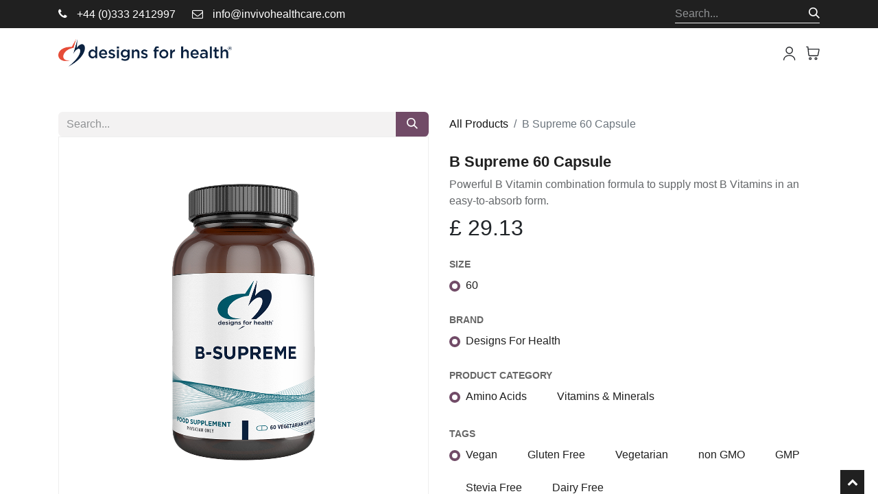

--- FILE ---
content_type: text/html; charset=utf-8
request_url: http://www.designsforhealth.uk/shop/bsp060-pl-b-supreme-60-capsule-472
body_size: 12544
content:

        

    
        
<!DOCTYPE html>
<html lang="en-GB" data-website-id="2" data-main-object="product.template(472,)" data-add2cart-redirect="1">
    <head>
        <meta charset="utf-8"/>
        <meta http-equiv="X-UA-Compatible" content="IE=edge"/>
        <meta name="viewport" content="width=device-width, initial-scale=1"/>
        <meta name="generator" content="Odoo"/>
        <meta name="description" content="This very powerful B vitamin combination formula supplies most of the B vitamins in their coenzymated forms, so the body does not have to phosphorylate them in order to be used in biochemical reactions. This formula also includes TMG and choline to support methylation."/>
        <meta name="keywords" content="b supreme, b vitamin, choline, b-vitamin"/>
            
        <meta property="og:type" content="website"/>
        <meta property="og:title" content="B Supreme 60 Capsule | DFH"/>
        <meta property="og:site_name" content="Designs For Health UK"/>
        <meta property="og:url" content="https://www.designsforhealth.uk/shop/bsp060-pl-b-supreme-60-capsule-472"/>
        <meta property="og:image" content="https://www.designsforhealth.uk/web/image/product.template/472/image"/>
        <meta property="og:description" content="This very powerful B vitamin combination formula supplies most of the B vitamins in their coenzymated forms, so the body does not have to phosphorylate them in order to be used in biochemical reactions. This formula also includes TMG and choline to support methylation."/>
            
        <meta name="twitter:card" content="summary_large_image"/>
        <meta name="twitter:title" content="B Supreme 60 Capsule | DFH"/>
        <meta name="twitter:image" content="https://www.designsforhealth.uk/web/image/product.template/472/image"/>
        <meta name="twitter:description" content="This very powerful B vitamin combination formula supplies most of the B vitamins in their coenzymated forms, so the body does not have to phosphorylate them in order to be used in biochemical reactions. This formula also includes TMG and choline to support methylation."/>
        
        <link rel="canonical" href="https://www.designsforhealth.uk/shop/bsp060-pl-b-supreme-60-capsule-472"/>
        
        <link rel="preconnect" href="https://fonts.gstatic.com/" crossorigin=""/>
        <title>B Supreme 60 Capsule | DFH</title>
        <link type="image/x-icon" rel="shortcut icon" href="/web/image/website/2/favicon?unique=d6ad8da"/>
        <link rel="preload" href="/web/static/src/libs/fontawesome/fonts/fontawesome-webfont.woff2?v=4.7.0" as="font" crossorigin=""/>
        <link type="text/css" rel="stylesheet" href="/web/assets/2/e493116/web.assets_frontend.min.css"/>
        <script id="web.layout.odooscript" type="text/javascript">
            var odoo = {
                csrf_token: "66c896a2255fae5136b5e411bc28e6b2c468d14co1796352756",
                debug: "",
            };
        </script>
        <script type="text/javascript">
            odoo.__session_info__ = {"is_admin": false, "is_system": false, "is_public": true, "is_website_user": true, "user_id": false, "is_frontend": true, "profile_session": null, "profile_collectors": null, "profile_params": null, "show_effect": false, "currencies": {"22": {"symbol": "$", "position": "before", "digits": [69, 2]}, "6": {"symbol": "CHF", "position": "after", "digits": [69, 2]}, "1": {"symbol": "\u20ac", "position": "after", "digits": [69, 2]}, "147": {"symbol": "\u00a3", "position": "before", "digits": [69, 2]}, "18": {"symbol": "z\u0142", "position": "after", "digits": [69, 2]}, "19": {"symbol": "kr", "position": "after", "digits": [69, 2]}, "32": {"symbol": "\u20ba", "position": "after", "digits": [69, 2]}, "3": {"symbol": "$", "position": "before", "digits": [69, 2]}}, "bundle_params": {"lang": "en_GB", "website_id": 2}, "websocket_worker_version": "17.0-3", "translationURL": "/website/translations", "cache_hashes": {"translations": "dc21e495769ff0194e46bee1ad37d058e063541f"}, "geoip_country_code": "US", "geoip_phone_code": 1, "lang_url_code": "en_GB"};
            if (!/(^|;\s)tz=/.test(document.cookie)) {
                const userTZ = Intl.DateTimeFormat().resolvedOptions().timeZone;
                document.cookie = `tz=${userTZ}; path=/`;
            }
        </script>
        <script type="text/javascript" defer="defer" src="/web/assets/2/ade96cf/web.assets_frontend_minimal.min.js" onerror="__odooAssetError=1"></script>
        <script type="text/javascript" defer="defer" data-src="/web/assets/2/8d04244/web.assets_frontend_lazy.min.js" onerror="__odooAssetError=1"></script>
        
        
                <link rel="manifest" href="/theme_scita/manifest_file/2"/>
                <meta name="apple-mobile-web-app-capable" content="yes"/>
                <meta name="apple-mobile-web-app-status-bar-style" content="black"/>
                <meta name="apple-mobile-web-app-title" content="Appjetty PWA"/>
                <link rel="apple-touch-icon" href="/web/image/website/2/pwa_app_icon_512/152x152?unique=d6ad8da"/>
                <meta name="theme-color" content="#ffffff"/>
    </head>
    <body>



        <div id="wrapwrap" class="   ">
                <header id="top" data-anchor="true" data-name="Header" data-extra-items-toggle-aria-label="Extra items button" class="   o_header_fixed o_hoverable_dropdown" style=" ">
                    
    <nav data-name="Navbar" aria-label="Main" class="navbar  navbar-light o_colored_level o_cc d-none d-lg-block shadow-sm ">
        

                <div class="oe_structure top-header">
                    <div class="container">
                        <div class="row align-items-center justify-content-between">
                            <div class="col-lg-6 col-md-6 sct_left_side">
                                <div class="h-left">
                                    <ul class="head-cinfo">
                                        <li>
                                            <a href="tel:+44 (0)333 2412997">
                                                <i class="fa fa-phone"></i>
                                                <span>+44 (0)333 2412997</span>
                                            </a>
                                        </li>
                                        <li>
                                            <a href="mailto:info@invivohealthcare.com">
                                                <i class="fa fa-envelope-o"></i>
                                                <span>info@invivohealthcare.com</span>
                                            </a>
                                        </li>
                                    </ul>
                                </div>
                            </div>
                            <div class="col-lg-6 col-md-6 sct-top-right-side">
        <li class="">
    <form method="get" class="o_searchbar_form o_wait_lazy_js s_searchbar_input " action="/website/search" data-snippet="s_searchbar_input">
            <div role="search" class="input-group ">
        <input type="search" name="search" class="search-query form-control oe_search_box border-0 bg-light " placeholder="Search..." value="" data-search-type="all" data-limit="5" data-display-image="true" data-display-description="true" data-display-extra-link="true" data-display-detail="true" data-order-by="name asc"/>
        <button type="submit" aria-label="Search" title="Search" class="btn oe_search_button btn-light">
            <i class="oi oi-search"></i>
        </button>
    </div>

            <input name="order" type="hidden" class="o_search_order_by" value="name asc"/>
            
    
        </form>
        </li>
                            </div>
                        </div>
                    </div>
                </div>

                <div id="o_main_nav" class="container d-flex justify-content-between align-items-center flex-nowrap">
    <a href="/" class="navbar-brand logo me-4">
                <span role="img" aria-label="Logo of Designs For Health UK" title="Designs For Health UK"><img src="/web/image/website/2/header_logo/Designs%20For%20Health%20UK?unique=d6ad8da" class="img img-fluid" alt="Designs For Health UK" loading="lazy"/></span>
            </a>
        
    <ul id="top_menu" role="menu" class="nav navbar-nav top_menu o_menu_loading me-auto scita_top_menu flex-row flex-grow-1 justify-content-center">
        
    <li role="presentation" class="nav-item">
        <a role="menuitem" href="/" class="nav-link ">
            <span>Home</span>
        </a>
    </li>
            
            
            
            
            
    <li role="presentation" class="nav-item">
        <a role="menuitem" href="/shop" class="nav-link ">
            <span>Shop</span>
        </a>
    </li>
            
            
            
            
            
            
            
            
            
            
            <li role="presentation" class="nav-item dropdown  def_mega_menu">
        <a data-bs-toggle="dropdown" href="#" role="menuitem" class="nav-link dropdown-toggle   ">
            <span>About</span>
        </a>
        <ul role="menu" class="dropdown-menu ">
    <li role="presentation" class="">
        <a role="menuitem" href="/our-philosophy" class="dropdown-item ">
            <span>Our Philosophy</span>
        </a>
    </li>
            
            
            
            
            
    <li role="presentation" class="">
        <a role="menuitem" href="/manufacturing" class="dropdown-item ">
            <span>Our Manufacturing</span>
        </a>
    </li>
            
            
            
            
            
        </ul>
        
    </li>
            
            
            
            
            
    <li role="presentation" class="nav-item">
        <a role="menuitem" href="/blog" class="nav-link ">
            <span>Education</span>
        </a>
    </li>
            
            
            
            
            
                    
    </ul>
                    <div class="menu_right">
                        <ul class="list-inline d-flex justify-content-end align-items-center">
        
            <li class="configuration">
                <a class="top-link-wishlist account_icon" href="javascript:void(0);" id="user_account" title="My Profile">
                    <img class="img img-fluid" src="/web/image/theme_scita.sct_user_icon" alt="User" loading="lazy"/>
                </a>
                <div class="toggle-config o_hidden">
                    <ul class="options">
                        
                        
        <div class="o_pricelist_dropdown dropdown me-3 d-none">

            <a role="button" href="#" data-bs-toggle="dropdown" class="dropdown-toggle btn btn-">
                DFH Website
            </a>
            <div class="dropdown-menu" role="menu">
            </div>
        </div>
            <li class="position-relative o_no_autohide_item">
                <a href="/web/login" class="nav-link btn-sm fw-bold text-uppercase o_nav-link_secondary">Sign in</a>
            </li>
                            <li class="position-relative o_no_autohide_item">
                                <a href="/web/signup" class="nav-link btn-sm fw-bold text-uppercase o_nav-link_secondary">Register</a>
                            </li>
                    </ul>
                </div>
            </li>
        
        
            <li class="o_wsale_my_wish d-none  o_wsale_my_wish_hide_empty">
                <a href="/shop/wishlist" class="o_navlink_background_hover btn position-relative rounded-pill p-1 text-reset">
                    <div class="">
                        <img class="img img-fluid" src="/web/image/theme_scita.sct_wishlist_icon" alt="Wishlist" loading="lazy"/>
        <sup class="my_wish_quantity o_animate_blink badge text-bg-primary position-absolute top-0 end-0 mt-n1 me-n1 rounded-pill">0</sup>
                    </div>
                </a>
            </li>
        
        
            <li class=" divider d-none"></li> 
            <li class="o_wsale_my_cart  ">
                <a href="/shop/cart" aria-label="eCommerce cart" class="top-link-checkout">
                    <div class="">
                        <img class="img img-fluid" src="/web/image/theme_scita.sct_cart_icon" alt="Cart" loading="lazy"/>
        <sup class="my_cart_quantity badge text-bg-primary  d-none" data-order-id="">0</sup>
                    </div>
                </a>
            </li>
        
                        </ul>
                    </div>
                </div>
            
    </nav>
    <nav data-name="Navbar" aria-label="Mobile" class="navbar  navbar-light o_colored_level o_cc o_header_mobile d-block d-lg-none shadow-sm px-0 ">
        

        <div class="o_main_nav container flex-wrap justify-content-between">
            
    <a href="/" class="navbar-brand logo ">
                <span role="img" aria-label="Logo of Designs For Health UK" title="Designs For Health UK"><img src="/web/image/website/2/header_logo/Designs%20For%20Health%20UK?unique=d6ad8da" class="img img-fluid" alt="Designs For Health UK" loading="lazy"/></span>
            </a>
        
            <ul class="o_header_mobile_buttons_wrap navbar-nav flex-row align-items-center gap-2 mb-0">
        
            <li class=" divider d-none"></li> 
            <li class="o_wsale_my_cart  ">
                <a href="/shop/cart" aria-label="eCommerce cart" class="o_navlink_background_hover btn position-relative rounded-circle border-0 p-1 text-reset">
                    <div class="">
                        <img class="img img-fluid" src="/web/image/theme_scita.sct_cart_icon" alt="Cart" loading="lazy"/>
        <sup class="my_cart_quantity badge text-bg-primary position-absolute top-0 end-0 mt-n1 me-n1 rounded-pill d-none" data-order-id="">0</sup>
                    </div>
                </a>
            </li>
        
        
            <li class="o_wsale_my_wish d-none  o_wsale_my_wish_hide_empty">
                <a href="/shop/wishlist" class="o_navlink_background_hover btn position-relative rounded-circle border-0 p-1 text-reset">
                    <div class="">
                        <img class="img img-fluid" src="/web/image/theme_scita.sct_wishlist_icon" alt="Wishlist" loading="lazy"/>
        <sup class="my_wish_quantity o_animate_blink badge text-bg-primary position-absolute top-0 end-0 mt-n1 me-n1 rounded-pill">0</sup>
                    </div>
                </a>
            </li>
        
                <li class="o_not_editable">
                    <button class="nav-link btn me-auto p-2 o_not_editable" type="button" data-bs-toggle="offcanvas" data-bs-target="#top_menu_collapse_mobile" aria-controls="top_menu_collapse_mobile" aria-expanded="false" aria-label="Toggle navigation">
                        <span class="navbar-toggler-icon"></span>
                    </button>
                </li>
            </ul>
            <div id="top_menu_collapse_mobile" class="offcanvas offcanvas-end o_navbar_mobile">
                <div class="offcanvas-header justify-content-end o_not_editable">
                    <button type="button" class="nav-link btn-close" data-bs-dismiss="offcanvas" aria-label="Close"></button>
                </div>
                <div class="offcanvas-body d-flex flex-column justify-content-between h-100 w-100">
                    <ul class="navbar-nav">
                        
                        
        <li class="">
    <form method="get" class="o_searchbar_form o_wait_lazy_js s_searchbar_input " action="/website/search" data-snippet="s_searchbar_input">
            <div role="search" class="input-group mb-3">
        <input type="search" name="search" class="search-query form-control oe_search_box border-0 bg-light rounded-start-pill text-bg-light ps-3" placeholder="Search..." value="" data-search-type="all" data-limit="0" data-display-image="true" data-display-description="true" data-display-extra-link="true" data-display-detail="true" data-order-by="name asc"/>
        <button type="submit" aria-label="Search" title="Search" class="btn oe_search_button rounded-end-pill bg-o-color-3 pe-3">
            <i class="oi oi-search"></i>
        </button>
    </div>

            <input name="order" type="hidden" class="o_search_order_by" value="name asc"/>
            
    
        </form>
        </li>
                        
    <ul role="menu" class="nav navbar-nav top_menu  ">
        

                            
    <li role="presentation" class="nav-item">
        <a role="menuitem" href="/" class="nav-link ">
            <span>Home</span>
        </a>
    </li>
            
            
            
            
            
    <li role="presentation" class="nav-item">
        <a role="menuitem" href="/shop" class="nav-link ">
            <span>Shop</span>
        </a>
    </li>
            
            
            
            
            
            
            
            
            
            
            <li role="presentation" class="nav-item dropdown  def_mega_menu">
        <a data-bs-toggle="dropdown" href="#" role="menuitem" class="nav-link dropdown-toggle   d-flex justify-content-between align-items-center">
            <span>About</span>
        </a>
        <ul role="menu" class="dropdown-menu position-relative rounded-0 o_dropdown_without_offset">
    <li role="presentation" class="">
        <a role="menuitem" href="/our-philosophy" class="dropdown-item ">
            <span>Our Philosophy</span>
        </a>
    </li>
            
            
            
            
            
    <li role="presentation" class="">
        <a role="menuitem" href="/manufacturing" class="dropdown-item ">
            <span>Our Manufacturing</span>
        </a>
    </li>
            
            
            
            
            
        </ul>
        
    </li>
            
            
            
            
            
    <li role="presentation" class="nav-item">
        <a role="menuitem" href="/blog" class="nav-link ">
            <span>Education</span>
        </a>
    </li>
            
            
            
            
            
                        
    </ul>
                        
        <li class="">
                <div data-name="Text" class="s_text_block mt-2 border-top pt-2 o_border_contrast">
                    <a href="tel:+1 555-555-5556" class="nav-link o_nav-link_secondary p-2">
                        <i class="fa fa-1x fa-fw fa-phone me-1"></i>
                        <span class="o_force_ltr"><small>+1 555-555-5556</small></span>
                    </a>
                </div>
        </li>
                        
                    </ul>
                    <ul class="navbar-nav gap-2 mt-3 w-100">
                        
            <li class=" o_no_autohide_item">
                <a href="/web/login" class="btn btn-outline-secondary w-100">Sign in</a>
            </li>
                        
        
        
                        
            
        <div class="o_pricelist_dropdown dropdown me-3 d-none">

            <a role="button" href="#" data-bs-toggle="dropdown" class="dropdown-toggle btn btn-l">
                DFH Website
            </a>
            <div class="dropdown-menu" role="menu">
            </div>
        </div>
                        
        <li class="">
            <div class="oe_structure oe_structure_solo ">
                <section class="oe_unremovable oe_unmovable s_text_block" data-snippet="s_text_block" data-name="Text">
                    <div class="container">
                        <a href="/contactus" class="oe_unremovable btn btn-primary btn_cta w-100">Contact Us</a>
                    </div>
                </section>
            </div>
        </li>
                    </ul>
                </div>
            </div>
        </div>
    
    </nav>
        
        </header>
                <main>
                    
            <div itemscope="itemscope" itemtype="http://schema.org/Product" id="wrap" class="js_sale o_wsale_product_page ecom-zoomable zoomodoo-next" data-ecom-zoom-click="1">
                <div class="oe_structure oe_empty oe_structure_not_nearest" id="oe_structure_website_sale_product_1" data-editor-message="DROP BUILDING BLOCKS HERE TO MAKE THEM AVAILABLE ACROSS ALL PRODUCTS"></div>
                <section id="product_detail" class="container oe_website_sale " data-view-track="1" data-product-tracking-info="{&#34;item_id&#34;: &#34;879452001190&#34;, &#34;item_name&#34;: &#34;[BSP060-PL] B Supreme 60 Capsule&#34;, &#34;item_category&#34;: &#34;DFH Nutraceuticals&#34;, &#34;currency&#34;: &#34;GBP&#34;, &#34;price&#34;: 29.13}">
                    <div class="row align-items-center">
                        <div class="col-lg-6 d-flex align-items-center">
                            <div class="d-flex justify-content-between w-100">
    <form method="get" class="o_searchbar_form o_wait_lazy_js s_searchbar_input o_wsale_products_searchbar_form me-auto flex-grow-1 mb-2 mb-lg-0" action="/shop" data-snippet="s_searchbar_input">
            <div role="search" class="input-group me-sm-2">
        <input type="search" name="search" class="search-query form-control oe_search_box border-0 bg-light " placeholder="Search..." data-search-type="products" data-limit="5" data-display-image="true" data-display-description="true" data-display-extra-link="true" data-display-detail="true" data-order-by="name asc"/>
        <button type="submit" aria-label="Search" title="Search" class="btn oe_search_button border-0 btn btn-light">
            <i class="oi oi-search"></i>
        </button>
    </div>

            <input name="order" type="hidden" class="o_search_order_by" value="name asc"/>
            
        
        </form>
        <div class="o_pricelist_dropdown dropdown me-3 d-none">

            <a role="button" href="#" data-bs-toggle="dropdown" class="dropdown-toggle btn btn-light">
                DFH Website
            </a>
            <div class="dropdown-menu" role="menu">
            </div>
        </div>
                            </div>
                        </div>
                        <div class="col-lg-6 d-flex align-items-center">
                            <ol class="breadcrumb p-0 mb-2 m-lg-0">
                                <li class="breadcrumb-item o_not_editable">
                                    <a href="/shop">All Products</a>
                                </li>
                                
                                <li class="breadcrumb-item active">
                                    <span>B Supreme 60 Capsule</span>
                                </li>
                            </ol>
                        </div>
                    </div>
                    <div class="row" id="product_detail_main" data-name="Product Page" data-image_width="50_pc" data-image_layout="carousel">
                        <div class="col-md-6 sct_product_side">
                    <span itemprop="image">
                        <div id="gallery">
                            <img class="product_detail_img js_variant_img_small" alt="B Supreme 60 Capsule" data-image="/web/image/product.product/472/image_1920?unique=986f834" src="/web/image/product.product/472/image_1920?unique=986f834" title="B Supreme 60 Capsule" loading="lazy"/>
                                    <img alt="BSP060-PL-NutritionTable" data-image="/web/image/scita.product.images/9/image?unique=c1dc08c" src="/web/image/scita.product.images/9/image?unique=c1dc08c" title="BSP060-PL-NutritionTable" loading="lazy"/>
                        </div>
                    </span>
            </div>
        <div id="product_details" class="col-lg-6 mt-md-4">
                            
                            <h1 itemprop="name">B Supreme 60 Capsule</h1>
                            <span itemprop="url" style="display:none;">https://www.designsforhealth.uk/shop/bsp060-pl-b-supreme-60-capsule-472</span>
                            <span itemprop="image" style="display:none;">https://www.designsforhealth.uk/web/image/product.template/472/image_1920?unique=a71d564</span>
                            <p class="text-muted my-2" placeholder="A short description that will also appear on documents.">Powerful B Vitamin combination formula to supply most B Vitamins in an easy-to-absorb form.</p>
                            
                            <form action="/shop/cart/update" method="POST">
                                <input type="hidden" name="csrf_token" value="66c896a2255fae5136b5e411bc28e6b2c468d14co1796352756"/>
                                <div class="js_product js_main_product mb-3">
                                    <div>
        <div itemprop="offers" itemscope="itemscope" itemtype="http://schema.org/Offer" class="product_price mt-2 mb-3 d-inline-block">
            <h3 class="css_editable_mode_hidden">
                <span class="oe_price" style="white-space: nowrap;" data-oe-type="monetary" data-oe-expression="combination_info[&#39;price&#39;]">£ <span class="oe_currency_value">29.13</span></span>
                <span itemprop="price" style="display:none;">29.13</span>
                <span itemprop="priceCurrency" style="display:none;">GBP</span>
                <span style="text-decoration: line-through; white-space: nowrap;" itemprop="listPrice" class="text-danger oe_default_price ms-1 h5 d-none" data-oe-type="monetary" data-oe-expression="combination_info[&#39;list_price&#39;]">£ <span class="oe_currency_value">29.13</span></span>
            </h3>
            <h3 class="css_non_editable_mode_hidden decimal_precision" data-precision="2">
                <span>£ <span class="oe_currency_value">29.13</span></span>
            </h3>
        </div>
        <div id="product_unavailable" class="d-none">
            <h3 class="fst-italic">Not Available For Sale</h3>
        </div>
                                    </div>
                                    
                                        <input type="hidden" class="product_id" name="product_id" value="472"/>
                                        <input type="hidden" class="product_template_id" name="product_template_id" value="472"/>
                                        <input type="hidden" class="product_category_id" name="product_category_id" value="73"/>
        <ul class="list-unstyled js_add_cart_variants mb-0 flex-column" data-attribute_exclusions="{&#34;exclusions&#34;: {&#34;2185&#34;: [], &#34;969&#34;: [], &#34;46&#34;: [], &#34;318&#34;: [], &#34;258&#34;: [], &#34;2068&#34;: [], &#34;212&#34;: [], &#34;1584&#34;: [], &#34;1414&#34;: [], &#34;313&#34;: [], &#34;1437&#34;: [], &#34;727&#34;: [], &#34;2313&#34;: [], &#34;1563&#34;: [], &#34;919&#34;: [], &#34;33&#34;: [], &#34;1949&#34;: []}, &#34;archived_combinations&#34;: [], &#34;parent_exclusions&#34;: {}, &#34;parent_combination&#34;: [], &#34;parent_product_name&#34;: null, &#34;mapped_attribute_names&#34;: {&#34;2185&#34;: &#34;Size: 60&#34;, &#34;969&#34;: &#34;Brand: Designs For Health&#34;, &#34;46&#34;: &#34;Product Category: Amino Acids&#34;, &#34;318&#34;: &#34;Product Category: Vitamins &amp; Minerals&#34;, &#34;258&#34;: &#34;Tags: Vegan&#34;, &#34;2068&#34;: &#34;Tags: Gluten Free&#34;, &#34;212&#34;: &#34;Tags: Vegetarian&#34;, &#34;1584&#34;: &#34;Tags: non GMO&#34;, &#34;1414&#34;: &#34;Tags: GMP&#34;, &#34;313&#34;: &#34;Tags: Stevia Free&#34;, &#34;1437&#34;: &#34;Tags: Dairy Free&#34;, &#34;727&#34;: &#34;Product type: Capsules&#34;, &#34;2313&#34;: &#34;Product type: Gluten free&#34;, &#34;1563&#34;: &#34;Product type: Vegan&#34;, &#34;919&#34;: &#34;Product type: Vegetarian&#34;, &#34;33&#34;: &#34;Therapeutic Support: Mitochondria Support&#34;, &#34;1949&#34;: &#34;Therapeutic Support: Nutrition Foundations&#34;}}">
                
                <li data-attribute_id="16" data-attribute_name="Size" data-attribute_display_type="radio" class="variant_attribute d-none sct-radio">

                    
                    <strong class="attribute_name">Size</strong>

                        <ul data-attribute_id="16" class="list-inline list-unstyled o_wsale_product_attribute ">
                                <li class="list-inline-item mb-3 js_attribute_value" style="margin: 0;">
                                    <label class="col-form-label">
                                        <div class="form-check">
                                            <input type="radio" class="form-check-input js_variant_change no_variant" checked="True" name="ptal-1156" value="2185" data-value_id="2185" data-value_name="60" data-attribute_name="Size" data-is_single="True"/>
                                            <div class="radio_input_value form-check-label">
                                                <span>60</span>
                                            </div>
                                        </div>
                                    </label>
                                </li>
                        </ul>
                </li>
                
                <li data-attribute_id="17" data-attribute_name="Brand" data-attribute_display_type="radio" class="variant_attribute d-none sct-radio">

                    
                    <strong class="attribute_name">Brand</strong>

                        <ul data-attribute_id="17" class="list-inline list-unstyled o_wsale_product_attribute ">
                                <li class="list-inline-item mb-3 js_attribute_value" style="margin: 0;">
                                    <label class="col-form-label">
                                        <div class="form-check">
                                            <input type="radio" class="form-check-input js_variant_change no_variant" checked="True" name="ptal-1068" value="969" data-value_id="969" data-value_name="Designs For Health" data-attribute_name="Brand" data-is_single="True"/>
                                            <div class="radio_input_value form-check-label">
                                                <span>Designs For Health</span>
                                            </div>
                                        </div>
                                    </label>
                                </li>
                        </ul>
                </li>
                
                <li data-attribute_id="9" data-attribute_name="Product Category" data-attribute_display_type="radio" class="variant_attribute  sct-radio">

                    
                    <strong class="attribute_name">Product Category</strong>

                        <ul data-attribute_id="9" class="list-inline list-unstyled o_wsale_product_attribute ">
                                <li class="list-inline-item mb-3 js_attribute_value" style="margin: 0;">
                                    <label class="col-form-label">
                                        <div class="form-check">
                                            <input type="radio" class="form-check-input js_variant_change no_variant" checked="True" name="ptal-764" value="46" data-value_id="46" data-value_name="Amino Acids" data-attribute_name="Product Category"/>
                                            <div class="radio_input_value form-check-label">
                                                <span>Amino Acids</span>
                                            </div>
                                        </div>
                                    </label>
                                </li>
                                <li class="list-inline-item mb-3 js_attribute_value" style="margin: 0;">
                                    <label class="col-form-label">
                                        <div class="form-check">
                                            <input type="radio" class="form-check-input js_variant_change no_variant" name="ptal-764" value="318" data-value_id="318" data-value_name="Vitamins &amp; Minerals" data-attribute_name="Product Category"/>
                                            <div class="radio_input_value form-check-label">
                                                <span>Vitamins &amp; Minerals</span>
                                            </div>
                                        </div>
                                    </label>
                                </li>
                        </ul>
                </li>
                
                <li data-attribute_id="10" data-attribute_name="Tags" data-attribute_display_type="radio" class="variant_attribute  sct-radio">

                    
                    <strong class="attribute_name">Tags</strong>

                        <ul data-attribute_id="10" class="list-inline list-unstyled o_wsale_product_attribute ">
                                <li class="list-inline-item mb-3 js_attribute_value" style="margin: 0;">
                                    <label class="col-form-label">
                                        <div class="form-check">
                                            <input type="radio" class="form-check-input js_variant_change no_variant" checked="True" name="ptal-763" value="258" data-value_id="258" data-value_name="Vegan" data-attribute_name="Tags"/>
                                            <div class="radio_input_value form-check-label">
                                                <span>Vegan</span>
                                            </div>
                                        </div>
                                    </label>
                                </li>
                                <li class="list-inline-item mb-3 js_attribute_value" style="margin: 0;">
                                    <label class="col-form-label">
                                        <div class="form-check">
                                            <input type="radio" class="form-check-input js_variant_change no_variant" name="ptal-763" value="2068" data-value_id="2068" data-value_name="Gluten Free" data-attribute_name="Tags"/>
                                            <div class="radio_input_value form-check-label">
                                                <span>Gluten Free</span>
                                            </div>
                                        </div>
                                    </label>
                                </li>
                                <li class="list-inline-item mb-3 js_attribute_value" style="margin: 0;">
                                    <label class="col-form-label">
                                        <div class="form-check">
                                            <input type="radio" class="form-check-input js_variant_change no_variant" name="ptal-763" value="212" data-value_id="212" data-value_name="Vegetarian" data-attribute_name="Tags"/>
                                            <div class="radio_input_value form-check-label">
                                                <span>Vegetarian</span>
                                            </div>
                                        </div>
                                    </label>
                                </li>
                                <li class="list-inline-item mb-3 js_attribute_value" style="margin: 0;">
                                    <label class="col-form-label">
                                        <div class="form-check">
                                            <input type="radio" class="form-check-input js_variant_change no_variant" name="ptal-763" value="1584" data-value_id="1584" data-value_name="non GMO" data-attribute_name="Tags"/>
                                            <div class="radio_input_value form-check-label">
                                                <span>non GMO</span>
                                            </div>
                                        </div>
                                    </label>
                                </li>
                                <li class="list-inline-item mb-3 js_attribute_value" style="margin: 0;">
                                    <label class="col-form-label">
                                        <div class="form-check">
                                            <input type="radio" class="form-check-input js_variant_change no_variant" name="ptal-763" value="1414" data-value_id="1414" data-value_name="GMP" data-attribute_name="Tags"/>
                                            <div class="radio_input_value form-check-label">
                                                <span>GMP</span>
                                            </div>
                                        </div>
                                    </label>
                                </li>
                                <li class="list-inline-item mb-3 js_attribute_value" style="margin: 0;">
                                    <label class="col-form-label">
                                        <div class="form-check">
                                            <input type="radio" class="form-check-input js_variant_change no_variant" name="ptal-763" value="313" data-value_id="313" data-value_name="Stevia Free" data-attribute_name="Tags"/>
                                            <div class="radio_input_value form-check-label">
                                                <span>Stevia Free</span>
                                            </div>
                                        </div>
                                    </label>
                                </li>
                                <li class="list-inline-item mb-3 js_attribute_value" style="margin: 0;">
                                    <label class="col-form-label">
                                        <div class="form-check">
                                            <input type="radio" class="form-check-input js_variant_change no_variant" name="ptal-763" value="1437" data-value_id="1437" data-value_name="Dairy Free" data-attribute_name="Tags"/>
                                            <div class="radio_input_value form-check-label">
                                                <span>Dairy Free</span>
                                            </div>
                                        </div>
                                    </label>
                                </li>
                        </ul>
                </li>
                
                <li data-attribute_id="11" data-attribute_name="Product type" data-attribute_display_type="radio" class="variant_attribute  sct-radio">

                    
                    <strong class="attribute_name">Product type</strong>

                        <ul data-attribute_id="11" class="list-inline list-unstyled o_wsale_product_attribute ">
                                <li class="list-inline-item mb-3 js_attribute_value" style="margin: 0;">
                                    <label class="col-form-label">
                                        <div class="form-check">
                                            <input type="radio" class="form-check-input js_variant_change no_variant" checked="True" name="ptal-761" value="727" data-value_id="727" data-value_name="Capsules" data-attribute_name="Product type"/>
                                            <div class="radio_input_value form-check-label">
                                                <span>Capsules</span>
                                            </div>
                                        </div>
                                    </label>
                                </li>
                                <li class="list-inline-item mb-3 js_attribute_value" style="margin: 0;">
                                    <label class="col-form-label">
                                        <div class="form-check">
                                            <input type="radio" class="form-check-input js_variant_change no_variant" name="ptal-761" value="2313" data-value_id="2313" data-value_name="Gluten free" data-attribute_name="Product type"/>
                                            <div class="radio_input_value form-check-label">
                                                <span>Gluten free</span>
                                            </div>
                                        </div>
                                    </label>
                                </li>
                                <li class="list-inline-item mb-3 js_attribute_value" style="margin: 0;">
                                    <label class="col-form-label">
                                        <div class="form-check">
                                            <input type="radio" class="form-check-input js_variant_change no_variant" name="ptal-761" value="1563" data-value_id="1563" data-value_name="Vegan" data-attribute_name="Product type"/>
                                            <div class="radio_input_value form-check-label">
                                                <span>Vegan</span>
                                            </div>
                                        </div>
                                    </label>
                                </li>
                                <li class="list-inline-item mb-3 js_attribute_value" style="margin: 0;">
                                    <label class="col-form-label">
                                        <div class="form-check">
                                            <input type="radio" class="form-check-input js_variant_change no_variant" name="ptal-761" value="919" data-value_id="919" data-value_name="Vegetarian" data-attribute_name="Product type"/>
                                            <div class="radio_input_value form-check-label">
                                                <span>Vegetarian</span>
                                            </div>
                                        </div>
                                    </label>
                                </li>
                        </ul>
                </li>
                
                <li data-attribute_id="14" data-attribute_name="Therapeutic Support" data-attribute_display_type="radio" class="variant_attribute  sct-radio">

                    
                    <strong class="attribute_name">Therapeutic Support</strong>

                        <ul data-attribute_id="14" class="list-inline list-unstyled o_wsale_product_attribute ">
                                <li class="list-inline-item mb-3 js_attribute_value" style="margin: 0;">
                                    <label class="col-form-label">
                                        <div class="form-check">
                                            <input type="radio" class="form-check-input js_variant_change no_variant" checked="True" name="ptal-762" value="33" data-value_id="33" data-value_name="Mitochondria Support" data-attribute_name="Therapeutic Support"/>
                                            <div class="radio_input_value form-check-label">
                                                <span>Mitochondria Support</span>
                                            </div>
                                        </div>
                                    </label>
                                </li>
                                <li class="list-inline-item mb-3 js_attribute_value" style="margin: 0;">
                                    <label class="col-form-label">
                                        <div class="form-check">
                                            <input type="radio" class="form-check-input js_variant_change no_variant" name="ptal-762" value="1949" data-value_id="1949" data-value_name="Nutrition Foundations" data-attribute_name="Therapeutic Support"/>
                                            <div class="radio_input_value form-check-label">
                                                <span>Nutrition Foundations</span>
                                            </div>
                                        </div>
                                    </label>
                                </li>
                        </ul>
                </li>
        </ul>
                                    
                                    <p class="css_not_available_msg alert alert-warning">This combination does not exist.</p>
                                    <div id="o_wsale_cta_wrapper" class="d-flex flex-wrap align-items-center">

                                        <div id="add_to_cart_wrap" class="d-inline-flex align-items-center mb-2 me-auto">
                                            <a data-animation-selector=".o_wsale_product_images" role="button" id="add_to_cart" href="#" class="btn btn-primary js_check_product a-submit flex-grow-1">
                                                <i class="fa fa-shopping-cart me-2"></i>
                                                Add to cart
                                            </a>
                                        </div>
                                        <div id="product_option_block" class="d-flex flex-wrap w-100"></div>
                                    </div>
            <button type="button" role="button" class="d-none d-md-block btn btn-link px-0 o_add_compare_dyn" aria-label="Compare" data-action="o_comparelist" data-product-product-id="472">
                    <span class="fa fa-exchange me-2"></span>Compare
            </button>
      <div class="availability_messages o_not_editable"></div>
                                    <div id="contact_us_wrapper" class="d-none oe_structure oe_structure_solo ">
                                        <section class="s_text_block" data-snippet="s_text_block" data-name="Text">
                                            <div class="container">
                                                <a class="btn btn-primary btn_cta" href="/contactus">Contact Us
                                                </a>
                                            </div>
                                        </section>
                                    </div>
        <div class="o_product_tags o_field_tags d-flex flex-wrap align-items-center gap-2">
        </div>
                                </div>
                            </form>
                            <div id="product_attributes_simple">
                                <table class="table table-sm text-muted ">
                                        <tr>
                                            <td>
                                                <span>Size</span>:
                                                    <span>60</span>
                                            </td>
                                        </tr>
                                        <tr>
                                            <td>
                                                <span>Brand</span>:
                                                    <span>Designs For Health</span>
                                            </td>
                                        </tr>
                                </table>
                            </div>
                            <div id="o_product_terms_and_share" class="d-flex justify-content-between flex-column flex-md-row align-items-md-end mb-3">
            <div class="h4 mt-3 mb-0 d-flex justify-content-md-end flex-shrink-0" contenteditable="false">
    <div data-snippet="s_share" class="s_share text-start o_no_link_popover text-lg-end">
        <a href="https://www.facebook.com/sharer/sharer.php?u={url}" target="_blank" aria-label="Facebook" class="s_share_facebook mx-1 my-0">
            <i class="fa fa-facebook "></i>
        </a>
        <a href="https://twitter.com/intent/tweet?text={title}&amp;url={url}" target="_blank" aria-label="Twitter" class="s_share_twitter mx-1 my-0">
            <i class="fa fa-twitter "></i>
        </a>
        <a href="https://pinterest.com/pin/create/button/?url={url}&amp;media={media}&amp;description={title}" target="_blank" aria-label="Pinterest" class="s_share_pinterest mx-1 my-0">
            <i class="fa fa-pinterest "></i>
        </a>
        <a href="mailto:?body={url}&amp;subject={title}" aria-label="Email" class="s_share_email mx-1 my-0">
            <i class="fa fa-envelope "></i>
        </a>
    </div>
            </div>
                            </div>
          <input id="wsale_user_email" type="hidden" value=""/>
                        </div>
                    </div>
                </section>
                
            <div class="oe_structure oe_structure_solo oe_unremovable oe_unmovable" id="oe_structure_website_sale_recommended_products">
                <section data-snippet="s_dynamic_snippet_products" class="oe_unmovable oe_unremovable s_dynamic_snippet_products o_wsale_alternative_products s_dynamic pt32 pb32 o_colored_level s_product_product_borderless_1 o_dynamic_empty" data-name="Alternative Products" style="background-image: none;" data-template-key="website_sale.dynamic_filter_template_product_product_borderless_1" data-product-category-id="all" data-number-of-elements="4" data-number-of-elements-small-devices="1" data-number-of-records="16" data-carousel-interval="5000" data-bs-original-title="" title="" data-filter-id="11">
                    <div class="container o_not_editable">
                        <div class="css_non_editable_mode_hidden">
                            <div class="missing_option_warning alert alert-info rounded-0 fade show d-none d-print-none o_default_snippet_text">
                                Your Dynamic Snippet will be displayed here...
                                This message is displayed because youy did not provide both a filter and a template to use.
                            </div>
                        </div>
                        <div class="dynamic_snippet_template"></div>
                    </div>
                </section>
            </div><div class="related-products  container oe_website_sale">
                <div class="block-title">
                    <h2 class="fancy">Suggested alternatives
                    </h2>
                </div>
                <div class="owl-carousel js_sale" id="recommended_products_slider">
                        <div class="cs-product website_sale">
                            <div class="pwp-img">
                                <a href="https://www.designsforhealth.uk/shop/bsp120-pl-b-supreme-120-capsule-474">
                                    <img alt="B Supreme 120 Capsule" src="/web/image/product.template/474/image_1920/314x385?unique=84bf3ef" title="B Supreme 120 Capsule" loading="lazy"/>
                                </a>
                            </div>
                            <div class="pwd-desc">
                                <div class="pwp-info">
                                    <div class="pink-box">
                                        <ul class="ratings">
                                            <div></div>
                                            <i class="fa fa-star"></i><span class="Rating">0</span>
                                        </ul>
                                    </div>
                                    <h3 class="pwpi-title">
                                        <a href="https://www.designsforhealth.uk/shop/bsp120-pl-b-supreme-120-capsule-474">
                                            <span>B Supreme 120 Capsule</span>
                                        </a>
                                    </h3>
                                    <p class="price ">
                                        <span class="price">
                                            <span class="product_price mt16" itemprop="offers" itemscope="itemscope" itemtype="http://schema.org/Offer">
                                                <b>
                                                        <del style="white-space: nowrap;" class="text-danger mr8 d-none" data-oe-type="monetary" data-oe-expression="combination_info[&#39;list_price&#39;]">£ <span class="oe_currency_value">49.97</span></del>
                                                    <span data-oe-type="monetary" data-oe-expression="combination_info[&#39;price&#39;]">£ <span class="oe_currency_value">49.97</span></span>
                                                    <span itemprop="price" style="display:none;">49.97</span>
                                                    <span itemprop="priceCurrency" style="display:none;">GBP</span>
                                                </b>
                                            </span>
                                        </span>
                                    </p>
                                </div>
                                <div class="sct-hover-info product_price ajax_cart_template">
                                    <form action="/shop/cart/update" method="post">
                                        <input type="hidden" name="csrf_token" value="16f0aaa0401c4e643e5c4b56912327d008c3f3d7o1796322047"/>
                                        <input name="product_id" type="hidden" value="474"/>
                                        <button class="button btn btn-cart a-submit cart_view_sct_btn" data-id="474">
                                            <span class="icon-basket"></span>
                                        </button>
                                    </form>
                                </div>
                            </div>
                        </div>
                        <div class="cs-product website_sale">
                            <div class="pwp-img">
                                <a href="https://www.designsforhealth.uk/shop/tdm060-pl-twice-daily-multi-60-capsule-2899">
                                    <img alt="Twice Daily Multi 60 Capsule" src="/web/image/product.template/2899/image_1920/314x385?unique=6b59ec5" title="Twice Daily Multi 60 Capsule" loading="lazy"/>
                                </a>
                            </div>
                            <div class="pwd-desc">
                                <div class="pwp-info">
                                    <div class="pink-box">
                                        <ul class="ratings">
                                            <div></div>
                                            <i class="fa fa-star"></i><span class="Rating">0</span>
                                        </ul>
                                    </div>
                                    <h3 class="pwpi-title">
                                        <a href="https://www.designsforhealth.uk/shop/tdm060-pl-twice-daily-multi-60-capsule-2899">
                                            <span>Twice Daily Multi 60 Capsule</span>
                                        </a>
                                    </h3>
                                    <p class="price ">
                                        <span class="price">
                                            <span class="product_price mt16" itemprop="offers" itemscope="itemscope" itemtype="http://schema.org/Offer">
                                                <b>
                                                        <del style="white-space: nowrap;" class="text-danger mr8 d-none" data-oe-type="monetary" data-oe-expression="combination_info[&#39;list_price&#39;]">£ <span class="oe_currency_value">30.79</span></del>
                                                    <span data-oe-type="monetary" data-oe-expression="combination_info[&#39;price&#39;]">£ <span class="oe_currency_value">30.79</span></span>
                                                    <span itemprop="price" style="display:none;">30.79</span>
                                                    <span itemprop="priceCurrency" style="display:none;">GBP</span>
                                                </b>
                                            </span>
                                        </span>
                                    </p>
                                </div>
                                <div class="sct-hover-info product_price ajax_cart_template">
                                    <form action="/shop/cart/update" method="post">
                                        <input type="hidden" name="csrf_token" value="16f0aaa0401c4e643e5c4b56912327d008c3f3d7o1796322047"/>
                                        <input name="product_id" type="hidden" value="2162"/>
                                        <button class="button btn btn-cart a-submit cart_view_sct_btn" data-id="2899">
                                            <span class="icon-basket"></span>
                                        </button>
                                    </form>
                                </div>
                            </div>
                        </div>
                </div>
            </div>
                <div class="oe_structure oe_empty oe_structure_not_nearest mt16" id="oe_structure_website_sale_product_2" data-editor-message="DROP BUILDING BLOCKS HERE TO MAKE THEM AVAILABLE ACROSS ALL PRODUCTS"></div>
            </div>
        
        <div id="o_shared_blocks" class="oe_unremovable"></div>
                </main>
                <footer id="bottom" data-anchor="true" data-name="Footer" class="o_footer o_colored_level o_cc ">
                    <div id="footer" class="oe_structure oe_structure_solo">
      <section class="s_text_block footer-content sct-footer-option-3" data-snippet="s_text_block" data-name="Text">
        <div class="container">
          <div class="row">
            <div class="col-lg-3 col-md-6 col-sm-6 col-12 sct-fot-address">
              <div class="sct-footer-logo">
                <a href="/">
                  <span alt="Logo of Invivo" title="Invivo"><img src="/web/image/website/2/footer_logo/Designs%20For%20Health%20UK?unique=d6ad8da" class="img img-fluid" alt="Designs For Health UK" loading="lazy"/></span>
                </a>
                <div class="timer_counter_div"></div>
              </div>
              <ul>
                <li>
                  <i>
                    <span class="fa fa-map-marker"></span>
                  </i>
                  <span>The Coach House, 3 Lewiston Mill</span>
                  <span>Toadsmoor Road, Brimscombe</span>
                  <span class="comma"></span><br/>
                  <span>Stroud</span>
                  <span class="comma"></span><br/>
                
                  <span>Gloucestershire</span><br/>
                  <span class="comma"></span>
                  <span>GL5 2TE</span>
                  <span class="comma"></span><br/>
                  <span>United Kingdom</span>
                </li>
                <li>
                  <i>
                    <span class="fa fa-phone"></span>
                  </i>
                  +44 (0)333 2412997
                </li>
                <li>
                  <i>
                    <span class="fa fa-envelope"></span>
                  </i>
                  info@invivohealthcare.com
                </li>
              </ul>
              <div class="sct-scocial-icon-footer">
              </div>
            </div>
            <div class="col-lg-3 col-md-6 col-sm-6 col-12 sct-fot-about o_colored_level" style="">
              <h4>INVIVO X DESIGNS FOR HEALTH</h4>
              <p>
                <font style="font-size: 14px;">Designs for Health is serviced in the UK &amp; Europe by Invivo Healthcare.</font>
              </p>
              <p>
                <br/>
              </p>
              <p>
                <font style="font-size: 14px;">Invivo Healthcare is a UK-based B Corp health care company. Invivo has brought Designs for Health supplements&nbsp;to the UK and Europe since 2008..</font>
              </p>
            </div>
            <div class="col-lg-3 col-md-6 col-sm-6 col-12 sct-service-link o_colored_level">
              <h4>OUR SERVICES</h4>
              <ul>
                <li>
                  <a href="/delivery-and-returns">Delivery and Returns</a>
                </li>
                <li>
                  <a href="/privacy-policy">Privacy Policy</a>
                </li>
                <li>
                  <a href="/complaints" data-bs-original-title="" title="">Complaint Procedure</a>
                </li>
                <li>
                  <a href="#" data-bs-original-title="" title="" aria-describedby="tooltip846782">&nbsp;</a>
                </li>
                <li>
                  <a href="#" data-bs-original-title="" title="" aria-describedby="tooltip561449">&nbsp;</a>
                </li>
              </ul>
            </div>
            <div class="col-lg-3 col-md-6 col-sm-6 col-12 o_colored_level">
              <h4>Useful Links</h4>
              <ul>
                <li>
                  <a href="/contactus" data-bs-original-title="" title="" aria-describedby="tooltip301718">Contact</a>
                </li>
                <li>
                  <a href="/distribution-enquiries" data-bs-original-title="" title="" aria-describedby="tooltip989091">Distribution Enquiries</a>
                </li>
                <li>
                  <a href="#" data-bs-original-title="" title="" aria-describedby="tooltip669003">
                    <br/>
                  </a>
                </li>
              </ul>
            </div>
          </div>
        </div>
      </section>
      
    </div>
  <div class="o_footer_copyright o_colored_level o_cc" data-name="Copyright">
                        <div class="container py-3">
                            <div class="row">
                                <div class="col-sm text-center text-sm-start text-muted">
                                    <span class="o_footer_copyright_name me-2">Copyright &copy; Company name</span>
    </div>
                                <div class="col-sm text-center text-sm-end o_not_editable">
        <div class="o_brand_promotion">
        Powered by 
            <a target="_blank" class="badge text-bg-light" href="http://www.odoo.com?utm_source=db&amp;utm_medium=website">
                <img alt="Odoo" src="/web/static/img/odoo_logo_tiny.png" width="62" height="20" style="width: auto; height: 1em; vertical-align: baseline;" loading="lazy"/>
            </a>
        - 
                    The #1 <a target="_blank" href="http://www.odoo.com/app/ecommerce?utm_source=db&amp;utm_medium=website">Open Source eCommerce</a>
                
        </div>
                                </div>
                            </div>
                        </div>
                    </div>
                </footer>
            <a class="cd-top cd-is-visible" href="#">
                <i class="fa fa-chevron-up"></i>
            </a>
            </div>
            <script id="tracking_code" async="async" src="https://www.googletagmanager.com/gtag/js?id=UA-168049432-1"></script>
            <script id="tracking_code_config">
                window.dataLayer = window.dataLayer || [];
                function gtag(){dataLayer.push(arguments);}
                gtag('consent', 'default', {
                    'ad_storage': 'denied',
                    'ad_user_data': 'denied',
                    'ad_personalization': 'denied',
                    'analytics_storage': 'denied',
                });
                gtag('js', new Date());
                gtag('config', 'UA-168049432-1');
                function allConsentsGranted() {
                    gtag('consent', 'update', {
                        'ad_storage': 'granted',
                        'ad_user_data': 'granted',
                        'ad_personalization': 'granted',
                        'analytics_storage': 'granted',
                    });
                }
                    allConsentsGranted();
            </script>
        
        </body>
</html>
    

--- FILE ---
content_type: image/svg+xml; charset=utf-8
request_url: http://www.designsforhealth.uk/web/image/theme_scita.sct_user_icon
body_size: 998
content:
<svg width="18" height="20" viewBox="0 0 18 20" fill="none" xmlns="http://www.w3.org/2000/svg">
<path d="M8.69565 10.6957C5.75536 10.6957 3.36232 8.30268 3.36232 5.36239C3.36232 2.4221 5.75536 0.0290527 8.69565 0.0290527C11.6359 0.0290527 14.029 2.4221 14.029 5.36239C14.029 8.30268 11.6359 10.6957 8.69565 10.6957ZM8.69565 1.42036C6.52522 1.42036 4.75362 3.19195 4.75362 5.36239C4.75362 7.53282 6.52522 9.30441 8.69565 9.30441C10.8661 9.30441 12.6377 7.53282 12.6377 5.36239C12.6377 3.19195 10.8661 1.42036 8.69565 1.42036Z" fill="#26282C"/>
<path d="M16.6633 19.971C16.283 19.971 15.9676 19.6556 15.9676 19.2753C15.9676 16.0753 12.7028 13.4782 8.69583 13.4782C4.68883 13.4782 1.42391 16.0753 1.42391 19.2753C1.42391 19.6556 1.10855 19.971 0.72826 19.971C0.34797 19.971 0.032608 19.6556 0.032608 19.2753C0.032608 15.3147 3.91897 12.0869 8.69583 12.0869C13.4726 12.0869 17.3589 15.3147 17.3589 19.2753C17.3589 19.6556 17.0436 19.971 16.6633 19.971Z" fill="#26282C"/>
</svg>


--- FILE ---
content_type: image/svg+xml; charset=utf-8
request_url: http://www.designsforhealth.uk/web/image/theme_scita.sct_cart_icon
body_size: 1773
content:
<svg width="20" height="21" viewBox="0 0 20 21" fill="none" xmlns="http://www.w3.org/2000/svg">
<g clip-path="url(#clip0_75_70248)">
<path d="M4.13793 18.431C4.13793 19.5717 5.06621 20.5 6.2069 20.5C7.34759 20.5 8.27586 19.5717 8.27586 18.431C8.27586 17.2903 7.34759 16.3621 6.2069 16.3621C5.06621 16.3621 4.13793 17.2903 4.13793 18.431ZM6.89655 18.431C6.89655 18.811 6.5869 19.1207 6.2069 19.1207C5.8269 19.1207 5.51724 18.811 5.51724 18.431C5.51724 18.051 5.8269 17.7414 6.2069 17.7414C6.5869 17.7414 6.89655 18.051 6.89655 18.431Z" fill="#26282C"/>
<path d="M16.5517 18.431C16.5517 17.2903 15.6234 16.3621 14.4828 16.3621C13.3421 16.3621 12.4138 17.2903 12.4138 18.431C12.4138 19.5717 13.3421 20.5 14.4828 20.5C15.6234 20.5 16.5517 19.5717 16.5517 18.431ZM13.7931 18.431C13.7931 18.051 14.1028 17.7414 14.4828 17.7414C14.8628 17.7414 15.1724 18.051 15.1724 18.431C15.1724 18.811 14.8628 19.1207 14.4828 19.1207C14.1028 19.1207 13.7931 18.811 13.7931 18.431Z" fill="#26282C"/>
<path d="M2.13793 1.87931C2.22345 2.69379 3.17517 11.7338 3.32207 13.1303C3.4331 14.1862 4.31793 14.9828 5.38 14.9828H16.1269C17.0959 14.9828 17.9469 14.2945 18.1503 13.3469L19.8069 5.61655C19.8945 5.2069 19.7938 4.78552 19.5303 4.46069C19.2669 4.13517 18.8759 3.94828 18.4572 3.94828H3.74276L3.44483 1.11793C3.40759 0.766207 3.11172 0.5 2.75862 0.5H0.689655C0.308966 0.5 0 0.808966 0 1.18966C0 1.57034 0.308966 1.87931 0.689655 1.87931H2.13793ZM18.4572 5.32759L16.8014 13.0579C16.7331 13.3738 16.4497 13.6034 16.1262 13.6034H5.38C5.02552 13.6034 4.73103 13.3379 4.69379 12.9862L3.88759 5.32759H18.4572Z" fill="#26282C"/>
</g>
<defs>
<clipPath id="clip0_75_70248">
<rect width="19.8707" height="20" fill="white" transform="translate(0 0.5)"/>
</clipPath>
</defs>
</svg>
